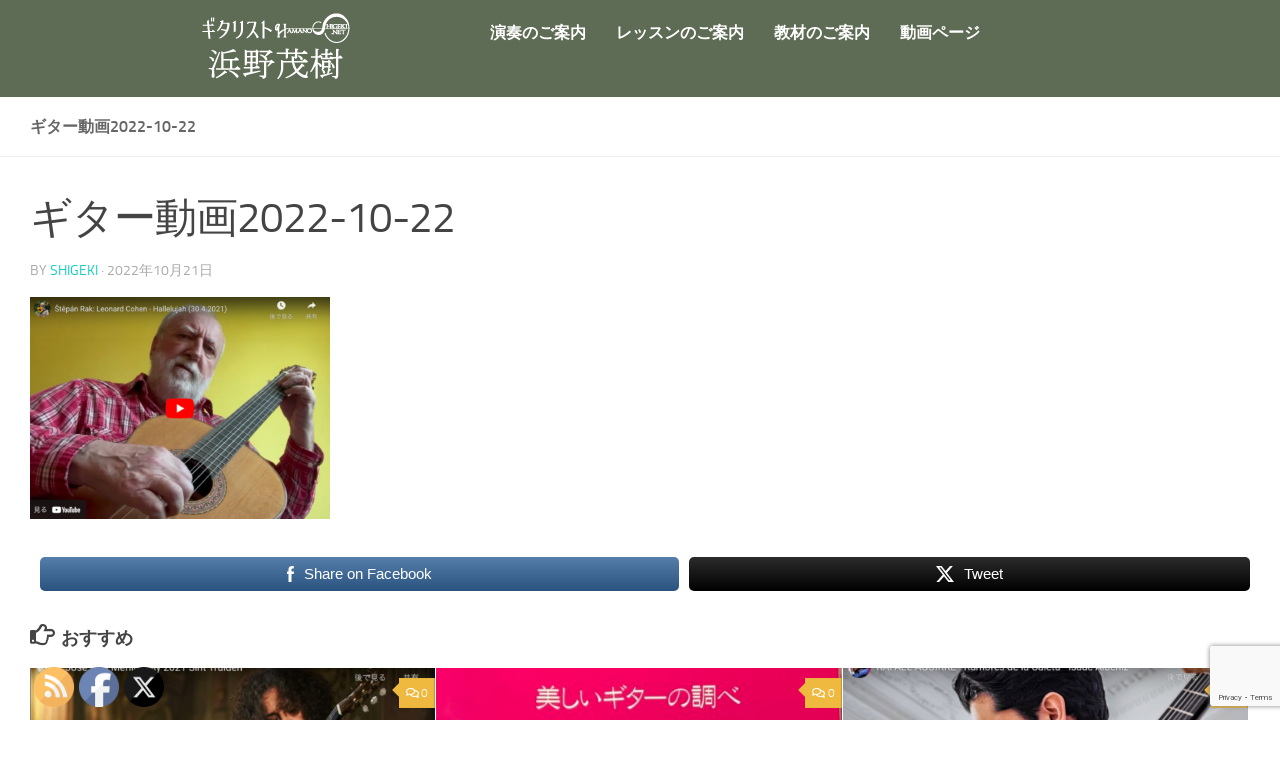

--- FILE ---
content_type: text/html; charset=utf-8
request_url: https://www.google.com/recaptcha/api2/anchor?ar=1&k=6Levy6AaAAAAAFfxRiNHTCcKHAH13dAym0b6I4S2&co=aHR0cHM6Ly9oYW1hbm9zaGlnZWtpLm5ldDo0NDM.&hl=en&v=PoyoqOPhxBO7pBk68S4YbpHZ&size=invisible&anchor-ms=20000&execute-ms=30000&cb=kj2ago5k7k0c
body_size: 48815
content:
<!DOCTYPE HTML><html dir="ltr" lang="en"><head><meta http-equiv="Content-Type" content="text/html; charset=UTF-8">
<meta http-equiv="X-UA-Compatible" content="IE=edge">
<title>reCAPTCHA</title>
<style type="text/css">
/* cyrillic-ext */
@font-face {
  font-family: 'Roboto';
  font-style: normal;
  font-weight: 400;
  font-stretch: 100%;
  src: url(//fonts.gstatic.com/s/roboto/v48/KFO7CnqEu92Fr1ME7kSn66aGLdTylUAMa3GUBHMdazTgWw.woff2) format('woff2');
  unicode-range: U+0460-052F, U+1C80-1C8A, U+20B4, U+2DE0-2DFF, U+A640-A69F, U+FE2E-FE2F;
}
/* cyrillic */
@font-face {
  font-family: 'Roboto';
  font-style: normal;
  font-weight: 400;
  font-stretch: 100%;
  src: url(//fonts.gstatic.com/s/roboto/v48/KFO7CnqEu92Fr1ME7kSn66aGLdTylUAMa3iUBHMdazTgWw.woff2) format('woff2');
  unicode-range: U+0301, U+0400-045F, U+0490-0491, U+04B0-04B1, U+2116;
}
/* greek-ext */
@font-face {
  font-family: 'Roboto';
  font-style: normal;
  font-weight: 400;
  font-stretch: 100%;
  src: url(//fonts.gstatic.com/s/roboto/v48/KFO7CnqEu92Fr1ME7kSn66aGLdTylUAMa3CUBHMdazTgWw.woff2) format('woff2');
  unicode-range: U+1F00-1FFF;
}
/* greek */
@font-face {
  font-family: 'Roboto';
  font-style: normal;
  font-weight: 400;
  font-stretch: 100%;
  src: url(//fonts.gstatic.com/s/roboto/v48/KFO7CnqEu92Fr1ME7kSn66aGLdTylUAMa3-UBHMdazTgWw.woff2) format('woff2');
  unicode-range: U+0370-0377, U+037A-037F, U+0384-038A, U+038C, U+038E-03A1, U+03A3-03FF;
}
/* math */
@font-face {
  font-family: 'Roboto';
  font-style: normal;
  font-weight: 400;
  font-stretch: 100%;
  src: url(//fonts.gstatic.com/s/roboto/v48/KFO7CnqEu92Fr1ME7kSn66aGLdTylUAMawCUBHMdazTgWw.woff2) format('woff2');
  unicode-range: U+0302-0303, U+0305, U+0307-0308, U+0310, U+0312, U+0315, U+031A, U+0326-0327, U+032C, U+032F-0330, U+0332-0333, U+0338, U+033A, U+0346, U+034D, U+0391-03A1, U+03A3-03A9, U+03B1-03C9, U+03D1, U+03D5-03D6, U+03F0-03F1, U+03F4-03F5, U+2016-2017, U+2034-2038, U+203C, U+2040, U+2043, U+2047, U+2050, U+2057, U+205F, U+2070-2071, U+2074-208E, U+2090-209C, U+20D0-20DC, U+20E1, U+20E5-20EF, U+2100-2112, U+2114-2115, U+2117-2121, U+2123-214F, U+2190, U+2192, U+2194-21AE, U+21B0-21E5, U+21F1-21F2, U+21F4-2211, U+2213-2214, U+2216-22FF, U+2308-230B, U+2310, U+2319, U+231C-2321, U+2336-237A, U+237C, U+2395, U+239B-23B7, U+23D0, U+23DC-23E1, U+2474-2475, U+25AF, U+25B3, U+25B7, U+25BD, U+25C1, U+25CA, U+25CC, U+25FB, U+266D-266F, U+27C0-27FF, U+2900-2AFF, U+2B0E-2B11, U+2B30-2B4C, U+2BFE, U+3030, U+FF5B, U+FF5D, U+1D400-1D7FF, U+1EE00-1EEFF;
}
/* symbols */
@font-face {
  font-family: 'Roboto';
  font-style: normal;
  font-weight: 400;
  font-stretch: 100%;
  src: url(//fonts.gstatic.com/s/roboto/v48/KFO7CnqEu92Fr1ME7kSn66aGLdTylUAMaxKUBHMdazTgWw.woff2) format('woff2');
  unicode-range: U+0001-000C, U+000E-001F, U+007F-009F, U+20DD-20E0, U+20E2-20E4, U+2150-218F, U+2190, U+2192, U+2194-2199, U+21AF, U+21E6-21F0, U+21F3, U+2218-2219, U+2299, U+22C4-22C6, U+2300-243F, U+2440-244A, U+2460-24FF, U+25A0-27BF, U+2800-28FF, U+2921-2922, U+2981, U+29BF, U+29EB, U+2B00-2BFF, U+4DC0-4DFF, U+FFF9-FFFB, U+10140-1018E, U+10190-1019C, U+101A0, U+101D0-101FD, U+102E0-102FB, U+10E60-10E7E, U+1D2C0-1D2D3, U+1D2E0-1D37F, U+1F000-1F0FF, U+1F100-1F1AD, U+1F1E6-1F1FF, U+1F30D-1F30F, U+1F315, U+1F31C, U+1F31E, U+1F320-1F32C, U+1F336, U+1F378, U+1F37D, U+1F382, U+1F393-1F39F, U+1F3A7-1F3A8, U+1F3AC-1F3AF, U+1F3C2, U+1F3C4-1F3C6, U+1F3CA-1F3CE, U+1F3D4-1F3E0, U+1F3ED, U+1F3F1-1F3F3, U+1F3F5-1F3F7, U+1F408, U+1F415, U+1F41F, U+1F426, U+1F43F, U+1F441-1F442, U+1F444, U+1F446-1F449, U+1F44C-1F44E, U+1F453, U+1F46A, U+1F47D, U+1F4A3, U+1F4B0, U+1F4B3, U+1F4B9, U+1F4BB, U+1F4BF, U+1F4C8-1F4CB, U+1F4D6, U+1F4DA, U+1F4DF, U+1F4E3-1F4E6, U+1F4EA-1F4ED, U+1F4F7, U+1F4F9-1F4FB, U+1F4FD-1F4FE, U+1F503, U+1F507-1F50B, U+1F50D, U+1F512-1F513, U+1F53E-1F54A, U+1F54F-1F5FA, U+1F610, U+1F650-1F67F, U+1F687, U+1F68D, U+1F691, U+1F694, U+1F698, U+1F6AD, U+1F6B2, U+1F6B9-1F6BA, U+1F6BC, U+1F6C6-1F6CF, U+1F6D3-1F6D7, U+1F6E0-1F6EA, U+1F6F0-1F6F3, U+1F6F7-1F6FC, U+1F700-1F7FF, U+1F800-1F80B, U+1F810-1F847, U+1F850-1F859, U+1F860-1F887, U+1F890-1F8AD, U+1F8B0-1F8BB, U+1F8C0-1F8C1, U+1F900-1F90B, U+1F93B, U+1F946, U+1F984, U+1F996, U+1F9E9, U+1FA00-1FA6F, U+1FA70-1FA7C, U+1FA80-1FA89, U+1FA8F-1FAC6, U+1FACE-1FADC, U+1FADF-1FAE9, U+1FAF0-1FAF8, U+1FB00-1FBFF;
}
/* vietnamese */
@font-face {
  font-family: 'Roboto';
  font-style: normal;
  font-weight: 400;
  font-stretch: 100%;
  src: url(//fonts.gstatic.com/s/roboto/v48/KFO7CnqEu92Fr1ME7kSn66aGLdTylUAMa3OUBHMdazTgWw.woff2) format('woff2');
  unicode-range: U+0102-0103, U+0110-0111, U+0128-0129, U+0168-0169, U+01A0-01A1, U+01AF-01B0, U+0300-0301, U+0303-0304, U+0308-0309, U+0323, U+0329, U+1EA0-1EF9, U+20AB;
}
/* latin-ext */
@font-face {
  font-family: 'Roboto';
  font-style: normal;
  font-weight: 400;
  font-stretch: 100%;
  src: url(//fonts.gstatic.com/s/roboto/v48/KFO7CnqEu92Fr1ME7kSn66aGLdTylUAMa3KUBHMdazTgWw.woff2) format('woff2');
  unicode-range: U+0100-02BA, U+02BD-02C5, U+02C7-02CC, U+02CE-02D7, U+02DD-02FF, U+0304, U+0308, U+0329, U+1D00-1DBF, U+1E00-1E9F, U+1EF2-1EFF, U+2020, U+20A0-20AB, U+20AD-20C0, U+2113, U+2C60-2C7F, U+A720-A7FF;
}
/* latin */
@font-face {
  font-family: 'Roboto';
  font-style: normal;
  font-weight: 400;
  font-stretch: 100%;
  src: url(//fonts.gstatic.com/s/roboto/v48/KFO7CnqEu92Fr1ME7kSn66aGLdTylUAMa3yUBHMdazQ.woff2) format('woff2');
  unicode-range: U+0000-00FF, U+0131, U+0152-0153, U+02BB-02BC, U+02C6, U+02DA, U+02DC, U+0304, U+0308, U+0329, U+2000-206F, U+20AC, U+2122, U+2191, U+2193, U+2212, U+2215, U+FEFF, U+FFFD;
}
/* cyrillic-ext */
@font-face {
  font-family: 'Roboto';
  font-style: normal;
  font-weight: 500;
  font-stretch: 100%;
  src: url(//fonts.gstatic.com/s/roboto/v48/KFO7CnqEu92Fr1ME7kSn66aGLdTylUAMa3GUBHMdazTgWw.woff2) format('woff2');
  unicode-range: U+0460-052F, U+1C80-1C8A, U+20B4, U+2DE0-2DFF, U+A640-A69F, U+FE2E-FE2F;
}
/* cyrillic */
@font-face {
  font-family: 'Roboto';
  font-style: normal;
  font-weight: 500;
  font-stretch: 100%;
  src: url(//fonts.gstatic.com/s/roboto/v48/KFO7CnqEu92Fr1ME7kSn66aGLdTylUAMa3iUBHMdazTgWw.woff2) format('woff2');
  unicode-range: U+0301, U+0400-045F, U+0490-0491, U+04B0-04B1, U+2116;
}
/* greek-ext */
@font-face {
  font-family: 'Roboto';
  font-style: normal;
  font-weight: 500;
  font-stretch: 100%;
  src: url(//fonts.gstatic.com/s/roboto/v48/KFO7CnqEu92Fr1ME7kSn66aGLdTylUAMa3CUBHMdazTgWw.woff2) format('woff2');
  unicode-range: U+1F00-1FFF;
}
/* greek */
@font-face {
  font-family: 'Roboto';
  font-style: normal;
  font-weight: 500;
  font-stretch: 100%;
  src: url(//fonts.gstatic.com/s/roboto/v48/KFO7CnqEu92Fr1ME7kSn66aGLdTylUAMa3-UBHMdazTgWw.woff2) format('woff2');
  unicode-range: U+0370-0377, U+037A-037F, U+0384-038A, U+038C, U+038E-03A1, U+03A3-03FF;
}
/* math */
@font-face {
  font-family: 'Roboto';
  font-style: normal;
  font-weight: 500;
  font-stretch: 100%;
  src: url(//fonts.gstatic.com/s/roboto/v48/KFO7CnqEu92Fr1ME7kSn66aGLdTylUAMawCUBHMdazTgWw.woff2) format('woff2');
  unicode-range: U+0302-0303, U+0305, U+0307-0308, U+0310, U+0312, U+0315, U+031A, U+0326-0327, U+032C, U+032F-0330, U+0332-0333, U+0338, U+033A, U+0346, U+034D, U+0391-03A1, U+03A3-03A9, U+03B1-03C9, U+03D1, U+03D5-03D6, U+03F0-03F1, U+03F4-03F5, U+2016-2017, U+2034-2038, U+203C, U+2040, U+2043, U+2047, U+2050, U+2057, U+205F, U+2070-2071, U+2074-208E, U+2090-209C, U+20D0-20DC, U+20E1, U+20E5-20EF, U+2100-2112, U+2114-2115, U+2117-2121, U+2123-214F, U+2190, U+2192, U+2194-21AE, U+21B0-21E5, U+21F1-21F2, U+21F4-2211, U+2213-2214, U+2216-22FF, U+2308-230B, U+2310, U+2319, U+231C-2321, U+2336-237A, U+237C, U+2395, U+239B-23B7, U+23D0, U+23DC-23E1, U+2474-2475, U+25AF, U+25B3, U+25B7, U+25BD, U+25C1, U+25CA, U+25CC, U+25FB, U+266D-266F, U+27C0-27FF, U+2900-2AFF, U+2B0E-2B11, U+2B30-2B4C, U+2BFE, U+3030, U+FF5B, U+FF5D, U+1D400-1D7FF, U+1EE00-1EEFF;
}
/* symbols */
@font-face {
  font-family: 'Roboto';
  font-style: normal;
  font-weight: 500;
  font-stretch: 100%;
  src: url(//fonts.gstatic.com/s/roboto/v48/KFO7CnqEu92Fr1ME7kSn66aGLdTylUAMaxKUBHMdazTgWw.woff2) format('woff2');
  unicode-range: U+0001-000C, U+000E-001F, U+007F-009F, U+20DD-20E0, U+20E2-20E4, U+2150-218F, U+2190, U+2192, U+2194-2199, U+21AF, U+21E6-21F0, U+21F3, U+2218-2219, U+2299, U+22C4-22C6, U+2300-243F, U+2440-244A, U+2460-24FF, U+25A0-27BF, U+2800-28FF, U+2921-2922, U+2981, U+29BF, U+29EB, U+2B00-2BFF, U+4DC0-4DFF, U+FFF9-FFFB, U+10140-1018E, U+10190-1019C, U+101A0, U+101D0-101FD, U+102E0-102FB, U+10E60-10E7E, U+1D2C0-1D2D3, U+1D2E0-1D37F, U+1F000-1F0FF, U+1F100-1F1AD, U+1F1E6-1F1FF, U+1F30D-1F30F, U+1F315, U+1F31C, U+1F31E, U+1F320-1F32C, U+1F336, U+1F378, U+1F37D, U+1F382, U+1F393-1F39F, U+1F3A7-1F3A8, U+1F3AC-1F3AF, U+1F3C2, U+1F3C4-1F3C6, U+1F3CA-1F3CE, U+1F3D4-1F3E0, U+1F3ED, U+1F3F1-1F3F3, U+1F3F5-1F3F7, U+1F408, U+1F415, U+1F41F, U+1F426, U+1F43F, U+1F441-1F442, U+1F444, U+1F446-1F449, U+1F44C-1F44E, U+1F453, U+1F46A, U+1F47D, U+1F4A3, U+1F4B0, U+1F4B3, U+1F4B9, U+1F4BB, U+1F4BF, U+1F4C8-1F4CB, U+1F4D6, U+1F4DA, U+1F4DF, U+1F4E3-1F4E6, U+1F4EA-1F4ED, U+1F4F7, U+1F4F9-1F4FB, U+1F4FD-1F4FE, U+1F503, U+1F507-1F50B, U+1F50D, U+1F512-1F513, U+1F53E-1F54A, U+1F54F-1F5FA, U+1F610, U+1F650-1F67F, U+1F687, U+1F68D, U+1F691, U+1F694, U+1F698, U+1F6AD, U+1F6B2, U+1F6B9-1F6BA, U+1F6BC, U+1F6C6-1F6CF, U+1F6D3-1F6D7, U+1F6E0-1F6EA, U+1F6F0-1F6F3, U+1F6F7-1F6FC, U+1F700-1F7FF, U+1F800-1F80B, U+1F810-1F847, U+1F850-1F859, U+1F860-1F887, U+1F890-1F8AD, U+1F8B0-1F8BB, U+1F8C0-1F8C1, U+1F900-1F90B, U+1F93B, U+1F946, U+1F984, U+1F996, U+1F9E9, U+1FA00-1FA6F, U+1FA70-1FA7C, U+1FA80-1FA89, U+1FA8F-1FAC6, U+1FACE-1FADC, U+1FADF-1FAE9, U+1FAF0-1FAF8, U+1FB00-1FBFF;
}
/* vietnamese */
@font-face {
  font-family: 'Roboto';
  font-style: normal;
  font-weight: 500;
  font-stretch: 100%;
  src: url(//fonts.gstatic.com/s/roboto/v48/KFO7CnqEu92Fr1ME7kSn66aGLdTylUAMa3OUBHMdazTgWw.woff2) format('woff2');
  unicode-range: U+0102-0103, U+0110-0111, U+0128-0129, U+0168-0169, U+01A0-01A1, U+01AF-01B0, U+0300-0301, U+0303-0304, U+0308-0309, U+0323, U+0329, U+1EA0-1EF9, U+20AB;
}
/* latin-ext */
@font-face {
  font-family: 'Roboto';
  font-style: normal;
  font-weight: 500;
  font-stretch: 100%;
  src: url(//fonts.gstatic.com/s/roboto/v48/KFO7CnqEu92Fr1ME7kSn66aGLdTylUAMa3KUBHMdazTgWw.woff2) format('woff2');
  unicode-range: U+0100-02BA, U+02BD-02C5, U+02C7-02CC, U+02CE-02D7, U+02DD-02FF, U+0304, U+0308, U+0329, U+1D00-1DBF, U+1E00-1E9F, U+1EF2-1EFF, U+2020, U+20A0-20AB, U+20AD-20C0, U+2113, U+2C60-2C7F, U+A720-A7FF;
}
/* latin */
@font-face {
  font-family: 'Roboto';
  font-style: normal;
  font-weight: 500;
  font-stretch: 100%;
  src: url(//fonts.gstatic.com/s/roboto/v48/KFO7CnqEu92Fr1ME7kSn66aGLdTylUAMa3yUBHMdazQ.woff2) format('woff2');
  unicode-range: U+0000-00FF, U+0131, U+0152-0153, U+02BB-02BC, U+02C6, U+02DA, U+02DC, U+0304, U+0308, U+0329, U+2000-206F, U+20AC, U+2122, U+2191, U+2193, U+2212, U+2215, U+FEFF, U+FFFD;
}
/* cyrillic-ext */
@font-face {
  font-family: 'Roboto';
  font-style: normal;
  font-weight: 900;
  font-stretch: 100%;
  src: url(//fonts.gstatic.com/s/roboto/v48/KFO7CnqEu92Fr1ME7kSn66aGLdTylUAMa3GUBHMdazTgWw.woff2) format('woff2');
  unicode-range: U+0460-052F, U+1C80-1C8A, U+20B4, U+2DE0-2DFF, U+A640-A69F, U+FE2E-FE2F;
}
/* cyrillic */
@font-face {
  font-family: 'Roboto';
  font-style: normal;
  font-weight: 900;
  font-stretch: 100%;
  src: url(//fonts.gstatic.com/s/roboto/v48/KFO7CnqEu92Fr1ME7kSn66aGLdTylUAMa3iUBHMdazTgWw.woff2) format('woff2');
  unicode-range: U+0301, U+0400-045F, U+0490-0491, U+04B0-04B1, U+2116;
}
/* greek-ext */
@font-face {
  font-family: 'Roboto';
  font-style: normal;
  font-weight: 900;
  font-stretch: 100%;
  src: url(//fonts.gstatic.com/s/roboto/v48/KFO7CnqEu92Fr1ME7kSn66aGLdTylUAMa3CUBHMdazTgWw.woff2) format('woff2');
  unicode-range: U+1F00-1FFF;
}
/* greek */
@font-face {
  font-family: 'Roboto';
  font-style: normal;
  font-weight: 900;
  font-stretch: 100%;
  src: url(//fonts.gstatic.com/s/roboto/v48/KFO7CnqEu92Fr1ME7kSn66aGLdTylUAMa3-UBHMdazTgWw.woff2) format('woff2');
  unicode-range: U+0370-0377, U+037A-037F, U+0384-038A, U+038C, U+038E-03A1, U+03A3-03FF;
}
/* math */
@font-face {
  font-family: 'Roboto';
  font-style: normal;
  font-weight: 900;
  font-stretch: 100%;
  src: url(//fonts.gstatic.com/s/roboto/v48/KFO7CnqEu92Fr1ME7kSn66aGLdTylUAMawCUBHMdazTgWw.woff2) format('woff2');
  unicode-range: U+0302-0303, U+0305, U+0307-0308, U+0310, U+0312, U+0315, U+031A, U+0326-0327, U+032C, U+032F-0330, U+0332-0333, U+0338, U+033A, U+0346, U+034D, U+0391-03A1, U+03A3-03A9, U+03B1-03C9, U+03D1, U+03D5-03D6, U+03F0-03F1, U+03F4-03F5, U+2016-2017, U+2034-2038, U+203C, U+2040, U+2043, U+2047, U+2050, U+2057, U+205F, U+2070-2071, U+2074-208E, U+2090-209C, U+20D0-20DC, U+20E1, U+20E5-20EF, U+2100-2112, U+2114-2115, U+2117-2121, U+2123-214F, U+2190, U+2192, U+2194-21AE, U+21B0-21E5, U+21F1-21F2, U+21F4-2211, U+2213-2214, U+2216-22FF, U+2308-230B, U+2310, U+2319, U+231C-2321, U+2336-237A, U+237C, U+2395, U+239B-23B7, U+23D0, U+23DC-23E1, U+2474-2475, U+25AF, U+25B3, U+25B7, U+25BD, U+25C1, U+25CA, U+25CC, U+25FB, U+266D-266F, U+27C0-27FF, U+2900-2AFF, U+2B0E-2B11, U+2B30-2B4C, U+2BFE, U+3030, U+FF5B, U+FF5D, U+1D400-1D7FF, U+1EE00-1EEFF;
}
/* symbols */
@font-face {
  font-family: 'Roboto';
  font-style: normal;
  font-weight: 900;
  font-stretch: 100%;
  src: url(//fonts.gstatic.com/s/roboto/v48/KFO7CnqEu92Fr1ME7kSn66aGLdTylUAMaxKUBHMdazTgWw.woff2) format('woff2');
  unicode-range: U+0001-000C, U+000E-001F, U+007F-009F, U+20DD-20E0, U+20E2-20E4, U+2150-218F, U+2190, U+2192, U+2194-2199, U+21AF, U+21E6-21F0, U+21F3, U+2218-2219, U+2299, U+22C4-22C6, U+2300-243F, U+2440-244A, U+2460-24FF, U+25A0-27BF, U+2800-28FF, U+2921-2922, U+2981, U+29BF, U+29EB, U+2B00-2BFF, U+4DC0-4DFF, U+FFF9-FFFB, U+10140-1018E, U+10190-1019C, U+101A0, U+101D0-101FD, U+102E0-102FB, U+10E60-10E7E, U+1D2C0-1D2D3, U+1D2E0-1D37F, U+1F000-1F0FF, U+1F100-1F1AD, U+1F1E6-1F1FF, U+1F30D-1F30F, U+1F315, U+1F31C, U+1F31E, U+1F320-1F32C, U+1F336, U+1F378, U+1F37D, U+1F382, U+1F393-1F39F, U+1F3A7-1F3A8, U+1F3AC-1F3AF, U+1F3C2, U+1F3C4-1F3C6, U+1F3CA-1F3CE, U+1F3D4-1F3E0, U+1F3ED, U+1F3F1-1F3F3, U+1F3F5-1F3F7, U+1F408, U+1F415, U+1F41F, U+1F426, U+1F43F, U+1F441-1F442, U+1F444, U+1F446-1F449, U+1F44C-1F44E, U+1F453, U+1F46A, U+1F47D, U+1F4A3, U+1F4B0, U+1F4B3, U+1F4B9, U+1F4BB, U+1F4BF, U+1F4C8-1F4CB, U+1F4D6, U+1F4DA, U+1F4DF, U+1F4E3-1F4E6, U+1F4EA-1F4ED, U+1F4F7, U+1F4F9-1F4FB, U+1F4FD-1F4FE, U+1F503, U+1F507-1F50B, U+1F50D, U+1F512-1F513, U+1F53E-1F54A, U+1F54F-1F5FA, U+1F610, U+1F650-1F67F, U+1F687, U+1F68D, U+1F691, U+1F694, U+1F698, U+1F6AD, U+1F6B2, U+1F6B9-1F6BA, U+1F6BC, U+1F6C6-1F6CF, U+1F6D3-1F6D7, U+1F6E0-1F6EA, U+1F6F0-1F6F3, U+1F6F7-1F6FC, U+1F700-1F7FF, U+1F800-1F80B, U+1F810-1F847, U+1F850-1F859, U+1F860-1F887, U+1F890-1F8AD, U+1F8B0-1F8BB, U+1F8C0-1F8C1, U+1F900-1F90B, U+1F93B, U+1F946, U+1F984, U+1F996, U+1F9E9, U+1FA00-1FA6F, U+1FA70-1FA7C, U+1FA80-1FA89, U+1FA8F-1FAC6, U+1FACE-1FADC, U+1FADF-1FAE9, U+1FAF0-1FAF8, U+1FB00-1FBFF;
}
/* vietnamese */
@font-face {
  font-family: 'Roboto';
  font-style: normal;
  font-weight: 900;
  font-stretch: 100%;
  src: url(//fonts.gstatic.com/s/roboto/v48/KFO7CnqEu92Fr1ME7kSn66aGLdTylUAMa3OUBHMdazTgWw.woff2) format('woff2');
  unicode-range: U+0102-0103, U+0110-0111, U+0128-0129, U+0168-0169, U+01A0-01A1, U+01AF-01B0, U+0300-0301, U+0303-0304, U+0308-0309, U+0323, U+0329, U+1EA0-1EF9, U+20AB;
}
/* latin-ext */
@font-face {
  font-family: 'Roboto';
  font-style: normal;
  font-weight: 900;
  font-stretch: 100%;
  src: url(//fonts.gstatic.com/s/roboto/v48/KFO7CnqEu92Fr1ME7kSn66aGLdTylUAMa3KUBHMdazTgWw.woff2) format('woff2');
  unicode-range: U+0100-02BA, U+02BD-02C5, U+02C7-02CC, U+02CE-02D7, U+02DD-02FF, U+0304, U+0308, U+0329, U+1D00-1DBF, U+1E00-1E9F, U+1EF2-1EFF, U+2020, U+20A0-20AB, U+20AD-20C0, U+2113, U+2C60-2C7F, U+A720-A7FF;
}
/* latin */
@font-face {
  font-family: 'Roboto';
  font-style: normal;
  font-weight: 900;
  font-stretch: 100%;
  src: url(//fonts.gstatic.com/s/roboto/v48/KFO7CnqEu92Fr1ME7kSn66aGLdTylUAMa3yUBHMdazQ.woff2) format('woff2');
  unicode-range: U+0000-00FF, U+0131, U+0152-0153, U+02BB-02BC, U+02C6, U+02DA, U+02DC, U+0304, U+0308, U+0329, U+2000-206F, U+20AC, U+2122, U+2191, U+2193, U+2212, U+2215, U+FEFF, U+FFFD;
}

</style>
<link rel="stylesheet" type="text/css" href="https://www.gstatic.com/recaptcha/releases/PoyoqOPhxBO7pBk68S4YbpHZ/styles__ltr.css">
<script nonce="-Ci0rganBzH15q-It7gt-Q" type="text/javascript">window['__recaptcha_api'] = 'https://www.google.com/recaptcha/api2/';</script>
<script type="text/javascript" src="https://www.gstatic.com/recaptcha/releases/PoyoqOPhxBO7pBk68S4YbpHZ/recaptcha__en.js" nonce="-Ci0rganBzH15q-It7gt-Q">
      
    </script></head>
<body><div id="rc-anchor-alert" class="rc-anchor-alert"></div>
<input type="hidden" id="recaptcha-token" value="[base64]">
<script type="text/javascript" nonce="-Ci0rganBzH15q-It7gt-Q">
      recaptcha.anchor.Main.init("[\x22ainput\x22,[\x22bgdata\x22,\x22\x22,\[base64]/[base64]/[base64]/bmV3IHJbeF0oY1swXSk6RT09Mj9uZXcgclt4XShjWzBdLGNbMV0pOkU9PTM/bmV3IHJbeF0oY1swXSxjWzFdLGNbMl0pOkU9PTQ/[base64]/[base64]/[base64]/[base64]/[base64]/[base64]/[base64]/[base64]\x22,\[base64]\\u003d\\u003d\x22,\x22w5/Dv8KRV1nCosKqw7XDtyLChXrDjwTCjTc7wofCq8Kaw5TDhzcaMldPwpx6dsKTwrYEwpnDpz7DqCfDvV58fjrCtsKnw6DDocOhXj7DhHLCk3vDuSDCnMKyXsKsLcOzwpZCLMKow5BwTcKZwrY/U8ODw5JgTnRlfFzCjMOhHSLCoDnDp2PDmB3DsEFvN8KEaRoNw43DlsK+w5FuwohSDsOyZhnDpy7CssKqw6hjfGfDjMOOwo4/csORwrrDqMKmYMOwwpvCgQYXwr7DlUlMGMOqwpnCu8O+IcKbIMOTw5YOd8KDw4BTdcOYwqPDhQLCn8KeJVLClMKpUMOyG8OHw57DgsOJcizDg8OlwoDCp8OQSMKiwqXDr8O4w4l5wrQtExsiw4VYRmoaQi/DuW/DnMO4LsK3YsOWw6UVGsOpMsKqw5oGwpnCqMKmw7nDkibDt8OoacK6fD9HXQHDscOqNMOUw63DtMKgwpZ4w4HDgw40JVzChSYnVUQAH0cBw742OcOlwplXJBzCgBvDhcOdwp1rwqxyNsKqH1HDozo8bsK+QR1Gw5rCk8O0d8KaZGtEw7tDIm/Ch8O0chzDlw52wqzCqMK8w5A6w5PDicKzTMO3TnTDuWXCqsOgw6vCvUQmwpzDmMO/[base64]/CrsKyw7DDsR4FXncTw4NzwqzDmMKrwosVGMO+wp7Dng9FwpDCi1XDvgHDjcKrw6kvwqgpb0BowqZRGsKPwpIOcWXCoB/CtnR2w7RrwpdrJ0rDpxDDmsKTwoBoEMOawq/CtMOZSzgNw6BKcBM3w7wKNMKpw75mwo5cwqI3WsKjOsKwwrBCeiBHNnfCsjJKPXfDuMKkJ8KnMcOuM8KCC04Ew5wTRh/[base64]/woDCmXBqwppNw6hcRSXCj8OoAsODwpzCkFAibytyHzrDn8KJw53DocKhw4drSsO+aUJdwrLDtCRWw7/Dg8KdCiDDnsK8wqQPIH/CgDB5w7AEwr/CnngeQsOHUBJbw686V8KbwoMtwqt7ccOCW8Onw6hWIzDCunvCscKhcMKtPsK2GMOAw7jCj8KuwrEQw77DimoVw63DvD7Cn1Nnwr87FMKTLQ/CpsK4wpvDhcOJScK7U8K4Tksaw7lmwqIVUMO+w6XCi3TDlBBvBsOBC8KVwpDCmsKWwp7CjsOowpXCm8KAdMKSOlAVdsKWIkXDosOkw5EqQx4cPEXDh8KGw4DDgDRdw5Jow4A3TQnCpMO8w5TCqMK/woN3LcKcw7bDgF/DkcKVNQgRwpTCu2QsGMOwwrEDw6QSR8KtXSthb2Q+w5BJwpTCogdTw5rCm8KwOG7DsMKWw63DiMKNwqvCl8KNwqdUwodBw7vDrlhOwqjDiQlDw5HDssKWwrVVw7HCuShywp/[base64]/[base64]/Dk8ORIcO5KTAhCsKxcjB5X8O1EMKoZMOKNcOkwrnDoUfDiMKow7HCohTDig5wVhHCpAUaw5Nqw4AEwq/CpCrDkDnDv8K9EMOswoduwq7DnMKqw7XDmUh8f8KZMcKpw5jCqMOfDDtQC3DCo1Iywr/[base64]/DrMOBwroLS1TCnsOlZQtewpvDisKSw4ciw5LCjj0Hw4IkwpFGUVPDsj4Kw5PDoMORAsO5w4hCDFB1GgTCrMKEEBPDscOBQQoAwqPCh0EVw6nDvsO3CsONw4/[base64]/[base64]/[base64]/ClUDCvEvCsHbCmsOfFcKjU8OICcK6BMK/SFI/w4JUwrtxX8KzJMORGio6wpTCsMK/wr/DvBVKw5YEw5fCs8KTwrQoU8OCw4bCvAbCoFnDtsKKw4dVS8KXwp4Bw4/[base64]/F24lY1JLKcOAw5fCgsKkUsKXKSpzKVTCihk+dx3CrcOMwo/CgkrDmE7DusOYwpjDtT3DiTLCgsORCcKeJMKcworCi8OMIMKMSsKCw4TCgQfDhUPDjgYnw5vCmMOTLgtCwpXDoB83w48Yw7YowoUiEDUTw60Lw59LXCcMUWrDm0LDqcOnWhNlwq0peCnChS0LYMO/RMK1w5bCl3HDo8K6wqTDnMOmZMOGGQjCjHVJw4vDrnfDocOUw58fwqfDkcKdGlnDuhw6w5HDjR5sIxXDoMK5wpcbw7LDmhkeBsKyw4xTwp/DjcKJw47DrGcow43CrsK/wr5+w6RcDMOXw7LCqcKqJ8O2FMKzwrvDvcK5w65Aw6vCs8KcwpVYZMKsI8ORB8OHwrDCrxjCh8O3BC7DkXfCmkkLwqTCuMKtDsOfwqVkwpwSFl8Rw5QxG8KDw6gxZXMlwrV3wqHDqU7Ci8OMDUwWwoTCsihqesOmwofDqMKHwp/DpX7Cs8K9BnIYwoTDg2EgJMOowrlTwrvCmMOzw7w/w7huwpzDsEFMaBbDjcOsHA5Jw4XCucKsAz9mw7TCkE3CiiYiDRLCl1wnIjLCiTbCmwF8N0HCssK7w57CsRrDu2sjI8OWw5ojT8Oww403w5HCsMO9KwN/wrjCsmnCrT/Dpk/[base64]/DgjNqMcOtJFMFfGPCv8KgwppgZi7DvMOSwrHClcKJw5MnwqbDp8OXw6bDg13Dl8OGw4DDjwfDncKsw6/DhsOAQ2rDjsK1GsKfwoJvTcKWWcOWTsKyFG4wwpsLe8OxNG7DoWTDr1rCisO0Rk7ChnrCq8Ohw5DDjGvCp8K2wrwINS0vwo5rwpgBwo7CkcK8WMKbCsKCLTHCm8KvCMO6YhdQwqnDtMK+wrvDjMKyw7nDocKLw6tEwo/[base64]/CgFNwwrrCh8KPDGEnw4MZwqEGSsKxw5jCpXfDicOiXMOkworCmxp1LUXDksOmwqzCl2nDvkEDw7ptEETCm8OBwrgGZMO/[base64]/DrWLCgyjCmcOIw4jDs8OXwoVpwrI7Dz4Iwokmeho5woDDv8OREsKew5TCvsKzw7cJJsK9FzhYwr4+IsKXw74Hw69DW8KYw7NVw5QtwrLCosOuLzXDgRPCtcOqw7zCnl07G8OQw5/DtTAzNHjDhi8xw5QmAMOxw7kRRWHDq8O9SU04wp5KU8ObwovDksKLP8OtesKMw67Co8O9bBkWwpMmTcONc8O0w7LCiG3CncODwoXChQUrKMOnNRvCuyAbw71qbEhSwq/[base64]/CtX4RwpQvw5lcK8KodMOuw6F8wqpWwpTClnXDnT4NwqHDmyXCjxbDvHECw5rDk8K9w71Vez/DpyjCjsOrw7ISw5PDt8ONwpDCtUbDv8OiwpnDrMOuwq83CB/DtmrDmBgKNmHDu2QGw7cnw63CqiTCjwDCkcK1wovChwxywpPCs8KewpE5SMORwopJF2DChEU8Y8OXw7NPw5HCmsO1woLDjsOtIQ/[base64]/[base64]/Cj2JTwqUBwpUjbsKqwrLCiAzCjT9sacOpFsKTwqYLTk0+AiQxUMKbwoXCiH3Dm8K3w5fCoCocKwdqRjBfw5cOw6TDrV13wqzDhRTCqkfDicOAHcK+NsKpwqRhTQDDm8KhBX3DssO4wqXDsj7DrgIWwo/ChAsOwoDDrjTDh8OQwohkwrTDisKaw6Z3wptKwotxw6oqOcKyUsOQNU/DusKLClYXIMKkw4kww6bClk7CmCVbw6PCjMOcwr5tI8KmMnrDtcODbcOdWSbCl1TDocKTYCFuHz/[base64]/ClX5/[base64]/DjWXCpSPDgBjDiGM4wpjDiUjDusO6Bz01bMK3woZEw54JwpvDikkdwqQ8NMK5fA/Cu8K+ZMOsAkHCqyvDgyVdAHMnG8OAcMOmw70Zw4x/B8O6w5zDqV0aHnjDuMK8w4t5fMOIFVTDq8OXw5zCu8KJwrcDwqNdRz1lFVjCnC7Cl0zDt3XCpMKBYcO3V8OfBFHDo8OXdi7DgWYySV3DuMKcI8O2wpstCVIvQMKRY8Krw7U/VcKGw4zDq0gwOR7CuQBZwoYBwrLCkXzCsy9Gw4hhwpzCsXzCqsK6b8Kqw7/ChnoVwojCrUhaRcO+eVA/wq5zw4JWw7Znwp1RZ8OuIMObdMOJeMOtMcOFw5bDtUzCm3fCiMKdwqLDisKLbEHDsxEfwo/ChcOVwrDCksKKEyNgwqVpwq7CpR47GcOPw6rCoz0sw4N+w4cxEsOKwpvCqEQeTQ9jbsKDZ8OMw7I+WMOYdXHCiMKgKMOIN8OnwpYVUMOIecK2w4hrVh/DpwXDvB16w6l4QXLDg8Ome8KSwqY9SMKSdsOhKn7CncOMSsKvw5/[base64]/[base64]/Di8OPw7F3fcKxw4rCr8Khw40NdcKLwpLDscKaScOTZMO/w7YZGjpmw43Dil7DnMOJU8OAwp07wq1UQsO/ccObwpgYw4EkaiLDphx4w6rCnAFPw5U4ID3Cp8OCw4rCpnPCtydPXsOLDinCuMKdw4bCtcOkwp7DtG0RPcKzwpoqcBLCs8ONwpYaKQUvw4fDjMKbMcOMwoF4ZBzCu8KSwr0jw6ZvSMKaw5HDg8OZwr3Dp8OHP3rCvVoEDk/[base64]/wpnCiMKbwpLDnGIhwpFdwoV5SsK/w4fCkwvCpX7DnMOqccKaw4zDrcKKFMOVwqvChMOcwrEkw7lneGfDncKhPA1ewo/CocOJwqjDjsKowpYKworDj8OIw6dXw4DCmMO0w73Cn8O+bwsvTCzDosKWMMOPSgTDni0NGmHCsD0xw5XCnS/Cr8O0w4d5wp8VY187fMK+w6MZAUcLw7DCpyp7w5vDg8OOVihywqRlw6/Dk8O+I8OIw63DuVocw7jDtsO5KUvCpMKqw4bCoi0mOXgpw7tJCMOPXzHClXvDqMKOBsOZBcOAwobClgnDt8OyN8KQwpPDkcOFOMOFwoVzwqvDogteQsKgwqpPNR7CvWXCksOYwqTDvMO9w7lTwrvDm3FIIMOYw5x4wqB/w5Z+w6jDpcK/[base64]/[base64]/DvsOaUyTChCsLwp/CscK8TcOaw4tqwp/Cv8OyOAI1EcOJw4DDqMObVxFtcsOJwoUkwrjCrE/DmcOBwo9fCMKCXsOzQMK+w6nCt8KmR1d9w5oqw58BwpvChVfCncKEFsO4w6TDiHpbwq5mwohcwpJAwo/Dr13DuSjCsHtJw5HCpMOzwoDDm37CqsO/w53DiULCjgDClyDDicOZcxnDmFjDhsOKwovDn8KYbcKvAcKPUMOBOcOUw6LChcOwwqXCukFnDDwDUEBoesOBJMObw7fCqcObwr1ew6nDkW41A8K8YABreMOqfkhww7gTwrMDHMKTdsObF8KZJcOZAcO9w6IVXizDuMOIw6p8acKVwrIyw7DDiX/[base64]/CssOLTMKUHkjCv8KhwqI5w57DigZgw6hfEgnCp3PCsCImwp1Fw61xw4dedVnCl8KiwrAFTxQ/[base64]/Conxpd8OvCSofwpEpwpHDvQ/CrsOQwoBmSMKfYX7DggXCusKaV17CpUDCrTwMaMOMBCEmXgzDq8Oaw5okwrcaf8OPw7DCvk/[base64]/DmcOfwqUrw7tQw63CvsKRMcOEKzsYGcKuwpAXwqjCqsO9dcKUwqHDjGzCtcK+XMKlZ8KCw51JwoHDswpyw6nDusOsw4/CkUbCtMOZNcKsGD4XDg0RJAZZwpUrdcKvEMK1w5bCnMO6wrDDvgPCv8OtKS7DvgHCncOSw4Q3HiEcw75Kw7Qdwo7Cp8OPw5HCuMKcR8OWUGMgw70mwoB5wqZJw7/[base64]/[base64]/DuMOEKcK/[base64]/[base64]/Cg8OlN8ODJsOmwqTDmMKiU2FDGkLCiMKtNznDqMObPcKfVcKYbwDCqFJVwp/Dgz3Cv2LDvCYywo/DksOKwpDClh1zWMKBwq8EPSwRwqVYw6wwI8OMw5YBwrYlGFpEwolvRMKdwobDksObw4h2B8OJw5PDosOHwrI/PyDCrcOhZcKFaXXDqzIEw63DmzfCvgR+wrXCi8KUJsK8Hz/CqcKtwo86DsOBw6zCkBglwrFHMsOIV8OOw7HDmsOAPsKhwpFCVMOGO8OAFXd8wo7DuzrDiznDvB/[base64]/wqQRw7gcZnIHScOlw5Vvw4ZgecK1w5g3GsK4LsKdNCrDgMOcWw1swqPCrcOLYUUqaDHDu8ODw6hmFxAWw5EMwo7DrcKhacOQw6gqwo/Do0XDiMKzw5jDmsKiUsO5TsKgwp/DvsKSFcKeSMO5w7fDsRTCuk/ClWBtEAHDh8OXwpbDkBTCusKKwpVyw7HDimlbwoLCpxA/RcOmZnzDkRnCjC/[base64]/DpMODw6Jmc8Kwe8O6w5wxw7nDkzrCnMKiw4XCpMOewol9w7LDqMK8TUNTw5DCo8OHw5cwccOdbikBw6YIbUzDrMOCw5cZcsOsdQF/w7nCp1VEW292LMONwrzCq3l/w7wiYcKdesKkwpzDglvClRfCm8O8ccOGTjDCm8KFwr3CuVJSwo1Jw6MuCcKxw58QUBDCnnYKCSRIQ8OYwr3ClSZ6D1UQwqrCssKBUsOawojDpHHDiF7DsMOLwo0IHTVAw7YpFMKnEsOxw5DDqEAVfsKvwrhwb8O8wrfDkRHDqHvCiloedcO7w4MuwrFgwr9/VV7CtMOtCyMQEMK5cDk0woYjPm/[base64]/w69kD3LDvWpHw6B9YErChCbCusKiVEYveMKHLMKfwo7DpENkw73CnS3CoRHDhsOCwqMRcF/DqsOqbQxRwq03wro7w6zCmsKfdwtgwqTCgMOsw7ASf0HDnMOqw5bComZtwo/DocOsJAZBRcO+GsONw5TDixXDosOLwpvCpMO3FcKvXsK7BcKXwprCpUvCuXdkwq7DsVx0AG4twoQaNGYBw7HDkU7Dp8KOV8OXUMOcasKQwp3Ck8KhQcKrwpjCvMOeRMOSw7fDgsKnIDzDkwHCvGLDk1BFKzswwr7CsA/DpcOtwr3DrMOjwqY8MsKVwpk7CQxXw6pvw7Rcw6DDgXsRwo/CtgwMH8Kkw4rCrcKfTX/CisO7KMO1DMKlaxQmak3CgcK1V8Kiwoddw7nCkgAAwrgTw4zCnMKDF1NjQgouwo7DmATCv1LCkFTDs8OZHMKLw7/DrynDm8KvRhfCih1+w5QcdsKswqjCg8OmDcODw77CucK5AEvCuEzCuCjCkH/DhAYow7giScOtRsK/[base64]/CvX5Fwp7Du8O3wolNwrowW8OBwonDvcO/PHlIZijCizwWwpMZwoFVBMOPw6zDqMOQw6Q7w5YzeQQ2UgLCocKKIlrDr8KyXsKQfTPCnMKdw6rDvcOPDcOjwrQobTQ/woXDpsKTX3bCrcOYw7rClMK2wroONcOISFg0YWhuFcOcVsKEdsOIdiHCrQ3DiMK8w6BgaSvDjMOJw7/DuTlDdcOvwrp2w4Jhw70DwpPClHkEaWHDlGzDg8OjR8Oawq1ywpDDnsOYwrnDvcOxAFdERFnDiXk/wr3DqCFiCcO2BMOrw4XDu8OlwrXDu8KiwqY7VcOTwrnCscK0ccK/[base64]/w6Mhwpoxw6/CvMOvMxjCmXYKQVnCkijCnCDCkixEDk3Cr8OaBBNlwrLCq2jDiMO0PcKTPGosfcOnAcK+wo3CuDXCqcKoF8OXw5fCtMKNwpdoOl3DqsKHw6ZXw53DocObTMKNd8KUw47DjMOQwrVrfMKqasOGDsOiw7hBw5dWShtiYSfDlMKoGVDCvcO6w6xIwrLDgsOidz/[base64]/DlSjCicKcwo5CX1Ysw6hUdMKWTH0twrERPMKtwqXDpkBWNMKMZ8KJesOhOsKsNWrDukHDicKxWMKPFHlEw7VRBXrDicKEwrBhUsK9PsKDw7HDpR/CiwnDtiJsNMKYHMKkw5zDrWPCnTc2RTrDjUEewr58wqpEwrPClTPDqsKYLGPDs8OvwqEbPMKpwpLCp03Dv8KNw6YuwpVVAsK4OMOcPcOjP8KIB8OhXGPCmGzCq8OVw4/DpgDCqxUbwplSaAHDscKKwqvCo8KgbVbDiADDg8Ktw67DiHFzXcKCwrh/w6XDsgjDgMKKwqE2wpE/dkTDu1cMYTrDiMOdQsOhBMKgwpjDhBQMV8OGwoYjw6bCnnwbJMO+wqwSwqPDmcKww59dwoJcHzZJw5gEOAvDtcKLwoMXw7XDik8/w7A3TiVscG/CpARJwqPDv8KdVsKpe8K7eDzDvsOkw6PDhcKMw49vwqpuPiTCsBrDjAh+wpHDnlgoMEjDil16cTgxw43DmMKAw65twozDkcOnC8OCOsK7IMKEFRZVwpjDvRrCginDli/CgmTCm8KbDsONZHERH21nOMO8w6ttw5Zof8K5wqrDkEIkADcqw7XCkzsleTHClQIQwoXCpyUqI8K4OMKzwrrDiXIaw5g0w63Cn8O3wqDCq2hKwpkKw4g8wqjCogYBw6dAMX0lwrY/[base64]/[base64]/[base64]/Cog5oTMO7w6pkworCn8KJVBdvw4fDq29kworDoxRaJ3PDs1vDucOpYGl5w4bDm8OIw50Gwq/[base64]/Dixk4w6HCt8OZw4sqU8K2N2k7K8OWA0LClRTDu8OxWwkBeMKbZjkDwqNMUXTDmEoWCXHCvMO8wpoFUT7CrG3Cn0DDigohw49zw7TDmsKfwpvCjcOyw6XDkUfDnMKoWE/DusOoP8Ojw5QjFcKlNcOQw60MwrEVNyjDojLDpml8Y8KtDEzCljLDhComMRItw4FYw4MXwq4zwqPDilPDusKrwr8TXMKFGVLCqywYwpLDt8OZX35SbsO/OcKYQ3fDhMKqFzdNwok7O8KJNcKkJXdmN8Onw43DsWhrwpMJwo7Cll/CnTXCkhgiNGrCucOuwp/CsMORRk7Ch8ORYVA3WV41w5HCh8KCdcKwExjCoMO1PSseRmAtw7cIV8KgwqPCmcORwqdIRMOYHEIOwpvCrw5fMMKXwqrCmlkKZBxFw6vDpMOwJsKyw7TCk05RQ8KeYnjCtE3CsEAlwrQxCcOpdMOOw4vChmPDjncRPcO3wo5bM8O3wr3Du8OPwpN/DH1SwqPCr8OLUC93UzfCrhUZXsKcf8KZPAR4w4zDhi7DtsKNcsOtV8KZOsOISsKXDMOiwr1TwopULgLDvSAYKnzDrSvDoyo2wowxUhdtXCIbNQ/CksKQacOfWcKzw7fDlxrCiCnDmsOFwoHDhVJKw6vCgcO/w68DCcKAdMODw6zCpz7CjCLDgC0qIMKtKn/Dtwk1M8O2w7M6w5peZcK4Qjgmw5jCvxZ3RgY4woDDrcKBJBnCsMO9wr7Cj8OcwpAVKFhDwrbDv8Klw6V9fMKVw5rDtsOHIsKfw73DosKIw7bCsWMIHMKEw4R3w5hYE8K1wqfCpsOVKBbCqcKUVCfCosOwMTTCmcOjwqDDs1PCpx3CiMODw55Pw5/CkMKpC0nDvhzCiVDDusKrwr3Dox/Dg30ow59nOcOcAcKhw4PDtwvCuxXCpxfCiRpfIgYGw6xIw5jCvj0GHcOML8KBw6N1UQ1TwpgrflfDvw/DhsKKw73DpcKsw7cvwrVywolIL8OBw7UxwoTDsMOew5o/[base64]/[base64]/w6sOw756w7bCqWscMMOmw78oW8O5w4/Dpg8Ew4TDiH3CosKMbRnCvcOkVC5Ew61+w7N3w4Ree8KKfMO5FnrCrsOgIcKpfjVfdsOuwqoRw6BDLsOERV4ywofCs08sG8KZN0zCkG7Cu8KawrPCsV1YRMK1AMK+ACvDusOLLwzCr8OaeUbCpMK/YXnDosKsK1zCrCPCnS7Ctw/Dn13DtyIzwpTClcO8GsKZw7QVwrJPwqDDvMKnJ3N3Pw1Yw4DDgsKIw7ZfwpDCqU3Dgy8zJBnCt8KZB0PDisKLDh/[base64]/Dq0A1SnPCsMKdT8O+w6DDnggew6VTwoIhw6DDmGANw4DDqcK4w7hjwrzCsMKYw49RC8OxwqTCpmIqasKRb8OjLw5KwqFXVjHDu8KZY8KOw5gOZcKWB1jDjkDCjsKOwqDCgsKYwptLLMKwe8Kmwo/CpcKQw7Q9w4XDthvDssO8wrIvTXlwMg8BwpLCqMKGSMOPW8KrGGjCjTvCm8Kbw6YQwrYjAcO0XU9gw7zCqMKsQ3ZfWwjCo8KuOyDDsk9JUMOeHcKMcR87wrnDgcOewq/CvjYCBcOHw47CgMKJw7oxw5dMw4MuwrjDq8OsAMO/fsONwq8Ywp4eKMKdEFgMw7jCtQEew57DuiJNw6zDk0jDjgoJw6DCicKiwohHZnDDicOIwrBcEsKGeMO7w74lBsKZEEQmK2rDmcODAMOVfsOfaAZnXMK8AMKkSWJeHhXCrsOCw5xoYsOtYFNLIVIpwr/CpcOTfzjCgAvDpHLCggfCjcOywqsSDcKNwq/CjjXCgMKxdATDoHEdUQ9oacKlbMK3dzrDuSJlw7QZOzXDpcK3w7XCg8OJCTopwoXDmkxKRwnCp8KhwrDCsMKYw6HDh8KOw7nDpsO6woMOQELCsMKLF304F8OAw4YGw4XDu8Ozw73CoWrDu8K9w7bCk8K5wo44SMKoBUjDi8KHVsKte8OYw57DozpxwohIwrN7T8OeJ0/DjMKzw4DCmH7CocO9wqrCm8O8YRguw4DCkMK+wprDs0l6w4hcX8KIw41pDMOxwpN9wpp0V2J0bFjDthh8eFZqw497wonDlMKFwqfDuCdqwrtOwpoTEF0EwqHDicO7ecOVRcKtf8K+KV0iwrIlwo3DglPCjiHCt0kWH8K1wph5McKSwqJbworDo3XCvGUiwo/Dh8K7w4PCgsOLKsOqwo/DgsOiwq1xb8KuSzZowpPClsOVwpnCplkxCCcFFMKaJ0DCqcOQRBvDt8Opw5/Co8OgwpvCj8O1WMKtw7DDlMObR8KNcsK2wowQKF/[base64]/Dn35PczgAGF/DihxMCsOcZwrDlcO+wrl7Yi5OwrQGwqANKH7CgsKceEdnBmlEwqvCtMOPECTCtCfDu2IRfMOIWMKDwrQ9wr3DnsO/w77CmcOXw6dnBMOwwplHKMKPw4XCtV7DjsO6wrnChDpqw4DCg1LClQbCm8OeWQnDqyxqwr7Cgwcew77DosKJw7rDpDbCqsO4w5dHw4rDmXjDvsKLdgYLw6PDog7DpsKAccKFTcOrFzLDrA98d8KXb8OsBx7CpMKRw6RAP1bDgGw5QcKlw4/DhcK8H8OjGsO9CcKow7fCgxTDsFbDk8K9a8K9w5NOw4bDvwNnaRPDhT7Clmt7Wn1ywoTDv3zCrMOSLyXCvcK6Y8KaScKlbn7CqMKVwrTDrMKNPD3ChHnDmkQ8w7jCicKNw7HCi8K5wqJSQyvCvcK8wrBWOcOVwrzDuSrDo8OswpbDjRVoScOGw5IYNcKgwp/DrCBYFRXDkxQmw6XDvMK6w5wdcDLCiEtaw7/Cp30rDWzDmkNIY8OiwptlJ8KcSwl2w73CmMKDw5HDocOaw5jDjXLDt8OPwpbCtGLDocO7w4vCpsKXw6ocNAXDhsKCw53Dl8ObLy8SWnfDkcKHwokRLsKyIsO1w4hQJMK4woZpw4XCh8O1w6jCnMOBwrHDnVXDtQ/[base64]/w7TDh8OWcAbCgsKnZMKtw6EOe8O7wr4SeCUgUQcDw5LCscOVI8O6w7PDg8O2IsOiw6hicMO8AkrDvlHDlnrDn8KJwrzCnFcCwql8SsKXIcKVS8KQFsO5AAXDq8OGw5UyPCPDvlpUw7PCjQhmw7ldbURNw7E0w4hHw7TCrcK7YsKuXTs1w69/NMKZwobDicOtQzvCrXMMwqUYwoXDscKcQ1TDjMK/UlzDk8O1wrrClMOgwqPCkcOcXMKXM3/DgsOOPMKXwqllXkDCi8Kzwp0KS8OqwqXCgDBUGcO8VcOjwqbDqMOFTCnCl8KvQcKUw6fDryLCpjXDicOIO1EQwofDnMOxYn4Nw5l6w7ICLsOKw7FTMsKpw4DDphPDmFMfA8KiwrzCnnp/wrzCuTk7wpBQw7YtwrUlOE/CiUfClEXDmMOpO8O5CcK6w4LClMKhwqQcwqLDh8KDPcORw65Ow59QbzUwIxplwrLCgsKdIAjDvsKcXMKTLsKACV/[base64]/[base64]/Dn8KLw6oWworDlWTDmMKgeihLw59ZwqfDsMOMwo3ChcOQwqVWwp3DlsKLKE7CoU/Cm088P8ODUsKeOTt7FSbCj0Alw5s+wqvDkWo1wo9hw5FEWRjCtMKow5jDu8OCSMK/[base64]/Cq8KwIBFCEsOBP8K2w5LCjsKcAUpnwqkUw4zCm8OjW8OpWsKZwqR9cz/DhT8OR8Opw54Lw6DDv8O1bsKFwqfDsSpkX3/DmcK6w7nCrmLDvsO/YsOkGMOXWjHDmcOuwo7DtMO8wp3DssO5LQfDqC1Mw5w3dsKVPsO9YinCqwYDXz0kwrPDhkkhXyB4I8KmPcK9w7tkwrJtPcK0ZQ7CjF3DhMK6Em/DogM6KcKVwrXDsH7Dt8KhwrlGSg3DlcKxwr7DrXYQw5TDjEPDtsOCw5rDqR7DtlTCgMKKw7ByG8KSBcK3w71ERF7ChRURasOowpY2woLDkWfDu2PDvMO2wr/DjRfCmsO6w73CtMK/[base64]/DgsOldDY7w4huw4bDosKUBsKiw5F9w4MpAMKVwr5+w4XDjAV/LSdlwrsXw5TDusKlwo/CnXJQwoFpw5/DvA/DucKawpQkUcKSMTjDmTIPYm7CvcOmDsO/wpJEUFjDlhkEU8Obwq/Cj8KFw7bDtcKKwqPCtsOWIxPCuMKUeMK2wrTClTZPAcOSw6bCucK/w6HCkn7CjMONPClIfMOOCsKvFA5EYcKmBjzCisK5LioTw4MjUk1kwqvDnMOUw7jDgMOpbRR9woUlwrYdw5rDvQkNw4MDwqXCgsO5QcOtw7jCi1zDncKFOxpMWMKpw5/Dg1BBfwfDtF3DsTliwrPDgsObRg/Dvkg8A8KpwoLDokvDtcOkwrV7wr19DEwPD15YwonCicKRwoocLWbDokLDm8OQw6HCjCbDssOIfgLDk8K6ZsKIU8K1w7jCvzzCvsKRw7LCugfDn8Oaw7/DncOxw49nwqQEdcO1RQvCgMOBwp/[base64]/w7LCq8OxacK0w5XDtcOMEsOQbsKcw4EawrfDgzgPN0fClQ4rNQDCkMKxwpfDgMOOwo7Cm8KYwp/CslB6w7LDvcKiw5PDixJsBcOJfg0oUw3DgSvDpUDCr8KoCsKhZRwyP8OBw590csKNKMOzw6k7M8KuwrHDiMKPwrcmGFAhf3gkwrPDrg8KMMKjclXDksKcRFjDgijCm8Oow6E6w7PDlMOpwoU+bsKIw4k8wp7CnU7DssOCwqw/ZcOYJz7DpMOMGyURw7p7YXDClcKlw6bCg8KPwpssXMO7DmExwroWwpZ7woLDhFMNNsK6w7zDh8Ogw7jCt8K+wqPDjx8zwozCg8OVw7RTBsOgwrIiw4nDhn3CscKEwqDCkiAJw6tLwovChi7Cj8O/wpVgRcKhwo7DoMOsLV/CsB5awrLDpFBTUsKfwocwfmvDssOHcDHCvMOXVsK3K8KVFMKKdinDvMOfwrPDjMOpw4DCr3NLw7ZewooSwpgUTsKOwqYpJEfCosOwTFjCiSMMNgQNbAvDs8KIw5jCocOMwrXCrHTDgBVlHTLChmQpTcKUw4fDosO6wpHDv8OrOsOxXDHDrsKbw5c/w6RMIsOYWsOqYcKjw6RuIAlQQMKQBsOhwpLCmU1mDHXDtMOpJBpye8KEYMKfLCJVJMKmwptTwq1qIEvChEUowqnDtxpUeSxpw6zDjsK5wr1aFVzDisOawqoZflVUw4MmwpB/L8KvMHHCmcOtwovDiB4bJ8OcwrUXwo8ffMKCIMObwpd9LWU/PsKEwobDsgjCiQIlwqdIw5bCgMK2w4BuFEHCpDZ5w7Ifw6rDkcKiUx4pwoLCmXIRFQATw5/DvcKCccOXw5vDo8OuwpbCr8Ktwr00wpRGMDInSsO0w7rDggspwp/[base64]/CmkMjOW/CicOGwrULwqDCvSjDn8O3w7PCv8KfO1NswqgGwqd9PcOGe8Otw4XCsMOyw6bCq8OKw7tba07CpCRvMnIZw6xmAsOGw6Nzwq4Rwo7CocKlMcOfBiLDhV/DiEnDv8OHWV9Nw6DCiMOYCGTDomMAw6vCm8Kqw6XDs0gQwqEaH2DCucO/w4ddwqMuwr01wrTDnxDDoMOUWBDDv29KOBjDk8Kkw7/CjsKLNGx+w5vDtcOKwrxiw5QCw49AIw/DhFDCnMKgwqXDi8KSw5gSw6vCpWnCjyJiwqbCt8KlVmliw7MCw4bCmXtPVMOsS8OaDcONQMKzwp7Dv3/Ds8K2wrjDm20+D8O7KsOlE0DDvidTOMKgeMKhw6HCk088Q2vDo8K5wq3DicKCwqs8AFfDvSXCgF0BEBJHwrpWFMOZwrDDssK1wqDCoMOTwp/CnsKkN8Kcw44lM8OnADwcb23DucONw70qwoMuwpcDWcKzwqTDtQdmwqAEayhfw6lIw6RWEMKMM8Oiw5/CscOSw4Bqw5vCmcOCwpXDsMOdbjzDvQXDoRM9cGp/BULCvcOmcMKHWcKHDcOkOsOTTMOaEMOew5HDsRApc8K/YlUGw6fDhBbCjMOrwqjCij7DoTZ9w4I9wr/CqUYdwq3CnsKSwp/DlkzDnVnDpjrCmW8bw4fCklYaJsKDQnfDpMO7AcKiw5PCgTocfcKsZUbCoTrDoBokw7Yzw7nClXjChWDDqUXDnRF3X8K3M8KFB8OKY1DDt8Krwo8Sw5DDv8OdwrHChMOhwo3CkcOmwrXCusOfw58XSXIoVG/[base64]/Dog9nbMKywpEOw6jCh8ORZ8ObBAvCkSbCmXHCtDt2w6pNwqTDlyV9fcO1WcK5bMOLw6haZEJBOkDDl8Orfj9xwpjCnlTCnUfCnsOJBcODw5AxwphpwrQlwprCoRXChhovR0UXTGfDgg3DojfCoDExHsKSwq41w5zDhwHCjMKXwqTDjsK/Y0TCgcKmwr09wrHCtsKCwr9PV8KoR8O6wo7ChsO+w5BBw4kfOMKZwojCrMO6AMK2w58yGsK+wrp+aTDDqi7Di8KQd8O7SsOVwqnDmDw8WsO+f8O/wr4kw7BYw7Npw7c5LcO/UEfCsHljw7s0Hlt8MmHCqMK2wpo2TcOrw7jDg8O8wpFaRRUHKMOuw4IZw4YfD1sAZ27CmsKZFlbDmsO5w5YrVSzDk8KXwozDv3XDiTbDmsKmZWfDtBs3NEzDt8OkwoTCisOzesObCVh/wpUiw7zCrMO2wrbCoCoeelxSAhNTw65HwpQUw4kKQcKMw5FMwpATwrPCgMOwDcKeOBFvHT/[base64]/[base64]/Cg1fDmMOPwpNCB8OhMcKbO8KAw5Vhw6ZMwocWw6BEw5gcwq5vBUVuJMK2wpo5w7PCgw4qHAAPw43CpUQ5w6saw4sYwrzClMOWw4TCji9mw4IgJMKtJcOOTsKwPsO4SUTCqg9GdSAPwo/CjMOSVMOGARjDj8KZZ8O5w6N2wpjCjnjCgMOnwoTCrxLCpsKxwo3Dq17DikrDlsOYw7jDr8KjMsKdPsKEw703FMKtwp4yw4LChMKQb8OvwqPDolN7wqLDjBsvw5xowoPCqjksw4rDg8O2w61WGMKvd8OlHA/DshZjVG4wN8O2ZcKkw4cGIUfDkBzCj33DiMOlwr/CixsGwp/[base64]/[base64]/DqcOWJsKswqALw4caW8Kdw5NDYS9lM8KiNMOJw6XDjcOydcKETnzCj3J/H34XUjgqwq7ClcKkTMKHP8OKwoXDsT7DmizCsgA4w7hcwrfDmjwFFVc/[base64]/[base64]/w5xmThfDl8KxesO6w7VgwqJaDcKUwpPDpMO6w4DDhsKnByEiawB6wpQWbFDCtXlfw5XCoXoNLU/CmMKCEyd6Jm/Co8Kdw4E2w7/[base64]/DqEnCs8OfVMK6wqF3SQ3DkhHCt3luwp99AQ5Dw7pRw63Dn8KdB3bCkWLCvsOlP13DnxHDs8OHw65bwpPDicK3MnLDk2M7HhzDq8K8wo/[base64]/DucK+wrXDi0bCn8Ovw5Yhw5xKw6c1BcKmw4XCv1/CnSHDiBpPLcKcN8Kgey1iw5kLXsKbwpEpwq8dVMK6w61Bw5RYS8K9w6pFEMKvCMKvw6RNwpAyIMKHwoNOZ0ktRVlBw5QRCgvDgnxKwr7DrGvCjMKAWD3DqsKWwoLDsMOKwpxRwq5dJXgeFy1rD8K3w70mGkhRwrBQAcOzwqLDvMO0NzHDh8K2wqlNKx/[base64]/wqJCw6NCwqFfw6YBXXvClTBnSHrCm8Kww7YFA8OBwpw+w7XCgyDCkT97w7TDq8OAwqkEwpQQf8O/w4gIS2U\\u003d\x22],null,[\x22conf\x22,null,\x226Levy6AaAAAAAFfxRiNHTCcKHAH13dAym0b6I4S2\x22,0,null,null,null,1,[21,125,63,73,95,87,41,43,42,83,102,105,109,121],[1017145,971],0,null,null,null,null,0,null,0,null,700,1,null,0,\[base64]/76lBhnEnQkZnOKMAhnM8xEZ\x22,0,0,null,null,1,null,0,0,null,null,null,0],\x22https://hamanoshigeki.net:443\x22,null,[3,1,1],null,null,null,1,3600,[\x22https://www.google.com/intl/en/policies/privacy/\x22,\x22https://www.google.com/intl/en/policies/terms/\x22],\x22L+vDutt3t2QhaXeF9UNGcdP2jqWHqYkXhvMWJFFZcLg\\u003d\x22,1,0,null,1,1769055633335,0,0,[97,252,123],null,[135,240,119,70,199],\x22RC-ZDI6sQqzb_xCoA\x22,null,null,null,null,null,\x220dAFcWeA7Sv4cVNQdTzNPRWe9ZqbiPJxX-a046KowGI72vUAPdbz37NKH5zA671PzQ--XYWpoDfCWFmSSPIXdtQaoRbaGA8lJD-Q\x22,1769138433121]");
    </script></body></html>

--- FILE ---
content_type: text/css
request_url: https://hamanoshigeki.net/wp-content/uploads/elementor/css/post-5786.css?ver=1768751002
body_size: 1091
content:
.elementor-5786 .elementor-element.elementor-element-6253167{--display:flex;--flex-direction:row;--container-widget-width:initial;--container-widget-height:100%;--container-widget-flex-grow:1;--container-widget-align-self:stretch;--flex-wrap-mobile:wrap;--gap:0px 0px;--row-gap:0px;--column-gap:0px;--margin-top:0px;--margin-bottom:0px;--margin-left:0px;--margin-right:0px;--padding-top:60px;--padding-bottom:0px;--padding-left:30px;--padding-right:0px;}.elementor-5786 .elementor-element.elementor-element-6253167:not(.elementor-motion-effects-element-type-background), .elementor-5786 .elementor-element.elementor-element-6253167 > .elementor-motion-effects-container > .elementor-motion-effects-layer{background-color:#5F6C55;}.elementor-5786 .elementor-element.elementor-element-aca8117{--display:flex;--flex-direction:column;--container-widget-width:100%;--container-widget-height:initial;--container-widget-flex-grow:0;--container-widget-align-self:initial;--flex-wrap-mobile:wrap;}.elementor-widget-site-logo .hfe-site-logo-container .hfe-site-logo-img{border-color:var( --e-global-color-primary );}.elementor-widget-site-logo .widget-image-caption{color:var( --e-global-color-text );font-family:var( --e-global-typography-text-font-family ), Sans-serif;font-weight:var( --e-global-typography-text-font-weight );}.elementor-5786 .elementor-element.elementor-element-65bf149 .hfe-site-logo-container, .elementor-5786 .elementor-element.elementor-element-65bf149 .hfe-caption-width figcaption{text-align:center;}.elementor-5786 .elementor-element.elementor-element-65bf149 .widget-image-caption{margin-top:0px;margin-bottom:0px;}.elementor-5786 .elementor-element.elementor-element-65bf149 .hfe-site-logo-container .hfe-site-logo-img{border-style:none;}.elementor-5786 .elementor-element.elementor-element-827bee9{--display:flex;--flex-direction:column;--container-widget-width:100%;--container-widget-height:initial;--container-widget-flex-grow:0;--container-widget-align-self:initial;--flex-wrap-mobile:wrap;--justify-content:center;}.elementor-widget-navigation-menu .menu-item a.hfe-menu-item.elementor-button{background-color:var( --e-global-color-accent );font-family:var( --e-global-typography-accent-font-family ), Sans-serif;font-weight:var( --e-global-typography-accent-font-weight );}.elementor-widget-navigation-menu .menu-item a.hfe-menu-item.elementor-button:hover{background-color:var( --e-global-color-accent );}.elementor-widget-navigation-menu a.hfe-menu-item, .elementor-widget-navigation-menu a.hfe-sub-menu-item{font-family:var( --e-global-typography-primary-font-family ), Sans-serif;font-weight:var( --e-global-typography-primary-font-weight );}.elementor-widget-navigation-menu .menu-item a.hfe-menu-item, .elementor-widget-navigation-menu .sub-menu a.hfe-sub-menu-item{color:var( --e-global-color-text );}.elementor-widget-navigation-menu .menu-item a.hfe-menu-item:hover,
								.elementor-widget-navigation-menu .sub-menu a.hfe-sub-menu-item:hover,
								.elementor-widget-navigation-menu .menu-item.current-menu-item a.hfe-menu-item,
								.elementor-widget-navigation-menu .menu-item a.hfe-menu-item.highlighted,
								.elementor-widget-navigation-menu .menu-item a.hfe-menu-item:focus{color:var( --e-global-color-accent );}.elementor-widget-navigation-menu .hfe-nav-menu-layout:not(.hfe-pointer__framed) .menu-item.parent a.hfe-menu-item:before,
								.elementor-widget-navigation-menu .hfe-nav-menu-layout:not(.hfe-pointer__framed) .menu-item.parent a.hfe-menu-item:after{background-color:var( --e-global-color-accent );}.elementor-widget-navigation-menu .hfe-nav-menu-layout:not(.hfe-pointer__framed) .menu-item.parent .sub-menu .hfe-has-submenu-container a:after{background-color:var( --e-global-color-accent );}.elementor-widget-navigation-menu .hfe-pointer__framed .menu-item.parent a.hfe-menu-item:before,
								.elementor-widget-navigation-menu .hfe-pointer__framed .menu-item.parent a.hfe-menu-item:after{border-color:var( --e-global-color-accent );}
							.elementor-widget-navigation-menu .sub-menu li a.hfe-sub-menu-item,
							.elementor-widget-navigation-menu nav.hfe-dropdown li a.hfe-sub-menu-item,
							.elementor-widget-navigation-menu nav.hfe-dropdown li a.hfe-menu-item,
							.elementor-widget-navigation-menu nav.hfe-dropdown-expandible li a.hfe-menu-item,
							.elementor-widget-navigation-menu nav.hfe-dropdown-expandible li a.hfe-sub-menu-item{font-family:var( --e-global-typography-accent-font-family ), Sans-serif;font-weight:var( --e-global-typography-accent-font-weight );}.elementor-5786 .elementor-element.elementor-element-b39de4a .menu-item a.hfe-menu-item{padding-left:15px;padding-right:15px;}.elementor-5786 .elementor-element.elementor-element-b39de4a .menu-item a.hfe-sub-menu-item{padding-left:calc( 15px + 20px );padding-right:15px;}.elementor-5786 .elementor-element.elementor-element-b39de4a .hfe-nav-menu__layout-vertical .menu-item ul ul a.hfe-sub-menu-item{padding-left:calc( 15px + 40px );padding-right:15px;}.elementor-5786 .elementor-element.elementor-element-b39de4a .hfe-nav-menu__layout-vertical .menu-item ul ul ul a.hfe-sub-menu-item{padding-left:calc( 15px + 60px );padding-right:15px;}.elementor-5786 .elementor-element.elementor-element-b39de4a .hfe-nav-menu__layout-vertical .menu-item ul ul ul ul a.hfe-sub-menu-item{padding-left:calc( 15px + 80px );padding-right:15px;}.elementor-5786 .elementor-element.elementor-element-b39de4a .menu-item a.hfe-menu-item, .elementor-5786 .elementor-element.elementor-element-b39de4a .menu-item a.hfe-sub-menu-item{padding-top:15px;padding-bottom:15px;}.elementor-5786 .elementor-element.elementor-element-b39de4a ul.sub-menu{width:220px;}.elementor-5786 .elementor-element.elementor-element-b39de4a .sub-menu a.hfe-sub-menu-item,
						 .elementor-5786 .elementor-element.elementor-element-b39de4a nav.hfe-dropdown li a.hfe-menu-item,
						 .elementor-5786 .elementor-element.elementor-element-b39de4a nav.hfe-dropdown li a.hfe-sub-menu-item,
						 .elementor-5786 .elementor-element.elementor-element-b39de4a nav.hfe-dropdown-expandible li a.hfe-menu-item,
						 .elementor-5786 .elementor-element.elementor-element-b39de4a nav.hfe-dropdown-expandible li a.hfe-sub-menu-item{padding-top:15px;padding-bottom:15px;}.elementor-5786 .elementor-element.elementor-element-b39de4a .hfe-nav-menu__toggle{margin:0 auto;}.elementor-5786 .elementor-element.elementor-element-b39de4a .menu-item a.hfe-menu-item, .elementor-5786 .elementor-element.elementor-element-b39de4a .sub-menu a.hfe-sub-menu-item{color:#FFFFFF;}.elementor-5786 .elementor-element.elementor-element-b39de4a .sub-menu,
								.elementor-5786 .elementor-element.elementor-element-b39de4a nav.hfe-dropdown,
								.elementor-5786 .elementor-element.elementor-element-b39de4a nav.hfe-dropdown-expandible,
								.elementor-5786 .elementor-element.elementor-element-b39de4a nav.hfe-dropdown .menu-item a.hfe-menu-item,
								.elementor-5786 .elementor-element.elementor-element-b39de4a nav.hfe-dropdown .menu-item a.hfe-sub-menu-item{background-color:#fff;}.elementor-5786 .elementor-element.elementor-element-b39de4a .sub-menu li.menu-item:not(:last-child),
						.elementor-5786 .elementor-element.elementor-element-b39de4a nav.hfe-dropdown li.menu-item:not(:last-child),
						.elementor-5786 .elementor-element.elementor-element-b39de4a nav.hfe-dropdown-expandible li.menu-item:not(:last-child){border-bottom-style:solid;border-bottom-color:#c4c4c4;border-bottom-width:1px;}@media(min-width:768px){.elementor-5786 .elementor-element.elementor-element-aca8117{--width:33.3333%;}.elementor-5786 .elementor-element.elementor-element-827bee9{--width:66.6666%;}}